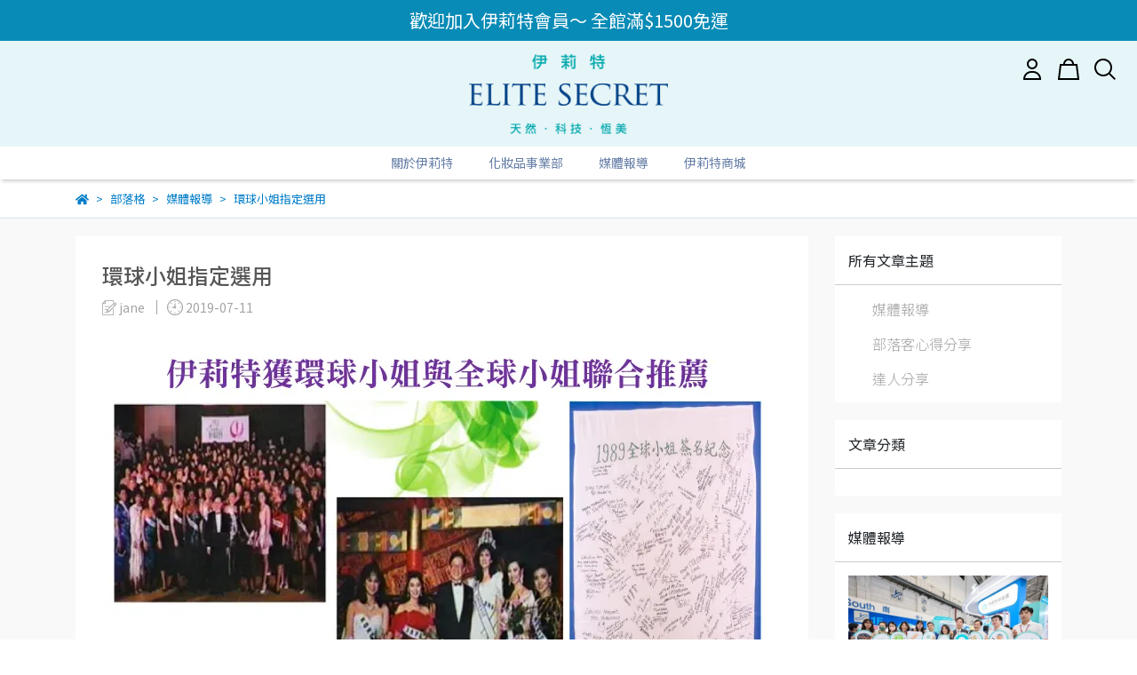

--- FILE ---
content_type: text/css
request_url: https://cdn.cybassets.com/s/files/7534/theme/125352/assets/css/beta_theme/1762494598_6100aeee_article.css?1762494598
body_size: 524
content:
#article {
  background: #F9F9F9;
  margin-top: -20px;
  padding: 20px 0;
}
#article #article_content {
  background: #ffffff;
  margin-bottom: 20px;
  padding: 30px;
}
#article #article_content .article_title h1.section-heading {
  color: #565656;
  font-size: 1.5rem;
}
#article #article_content .author_date {
  color: #A3A3A3;
  fill: #A3A3A3;
  margin: 10px 0;
  font-size: 14px;
}
#article #article_content .author_date > div {
  display: inline-block;
}
#article #article_content .author_date svg, #article #article_content .author_date span {
  vertical-align: middle;
}
#article #article_content .article_author:after {
  content: "";
  border-right: 1px solid #A3A3A3;
  display: inline-block;
  height: 16px;
  margin: 0 8px 0 10px;
  vertical-align: middle;
}
#article #article_content .article_content {
  margin: 30px 0;
}
#article #article_content .article_tags_group {
  border-top: 1px solid rgba(0, 0, 0, 0.2);
  padding: 30px 0 10px;
}
#article #article_content .article_tags_group .tag_title {
  margin-right: 20px;
}
#article #article_content .article_tags_group .article_tags a {
  border: 1px solid #A3A3A3;
  border-radius: 5px;
  color: #A3A3A3;
  transition: all ease-in-out 0.15s;
  text-align: center;
}
#article #article_content .article_tags_group .article_tags a:hover {
  background: #A3A3A3;
  color: #ffffff;
}
#article #article_content .article_tags_group .article_tags a {
  border-radius: 15px;
  display: inline-block;
  font-size: 0.9rem;
  margin: 5px;
  padding: 5px 15px;
  text-decoration: none;
}
#article .blog_info .row {
  margin: -10px -15px;
}
#article .blog_info .row .col-12 {
  padding: 10px 15px;
}
#article #all_blogs_title, #article #blog_tags, #article #selected_blog, #article #recent_articles {
  background: #ffffff;
  padding: 15px;
}
#article #all_blogs_title .blog_title, #article #blog_tags .blog_title, #article #selected_blog .blog_title, #article #recent_articles .blog_title {
  border-bottom: 1px solid rgba(0, 0, 0, 0.2);
  margin: 0 -15px 15px;
  padding: 0 15px 15px;
}
#article #all_blogs_title .blog_title > .div, #article #blog_tags .blog_title > .div, #article #selected_blog .blog_title > .div, #article #recent_articles .blog_title > .div {
  font-size: 1.1rem;
  line-height: 1.3rem;
}
#article #all_blogs_title .mobile_blogs_group, #article #blog_tags .mobile_blogs_group, #article #selected_blog .mobile_blogs_group, #article #recent_articles .mobile_blogs_group {
  display: none;
}
#article #all_blogs_title a {
  display: block;
  text-decoration: none;
  font-size: 16px;
  font-weight: 300;
  margin: 15px 12px auto;
  color: #A3A3A3;
}
#article #blog_tags a {
  display: inline-block;
  border: 1px solid #A3A3A3;
  border-radius: 5px;
  color: #A3A3A3;
  transition: all ease-in-out 0.15s;
  text-align: center;
}
#article #blog_tags a:hover {
  background: #A3A3A3;
  color: #ffffff;
}
#article #blog_tags a {
  border-radius: 13px;
  font-size: 0.9rem;
  margin: 3px 0;
  padding: 3px 8px;
  text-decoration: none;
}
#article #selected_blog .selected_article {
  grid-template-rows: auto 50px 25px;
  grid-template-areas: "image" "title" "date";
}
#article #selected_blog .selected_article .article_image a {
  min-height: 150px;
  display: block;
  background-size: contain;
  background-position: center;
  background-repeat: no-repeat;
}
#article #selected_blog .selected_article .article_image a img {
  width: 100%;
}
#article #selected_blog .selected_article .article_title a {
  color: #565656;
}
#article #selected_blog .selected_article .article_date {
  color: #808080;
  font-size: 14px;
}
#article #selected_blog .selected_article .article_tags {
  display: none;
}
#article #selected_blog .selected_article .article_title h3 {
  font-size: 1rem;
}
#article #recent_articles .recent_articles_group a {
  display: block;
  text-decoration: none;
  color: #565656;
  font-size: 16px;
  font-weight: 400;
  margin: 15px 0 0;
}
#article #recent_articles .recent_articles_group a span.circle_number {
  background: #FF6084;
  border-radius: 50%;
  color: #565656;
  width: 26px;
  height: 26px;
  font-size: 16px;
  line-height: 26px;
  display: inline-block;
  text-align: center;
  margin-right: 3px;
}
@media (max-width: 991px) {
  #article #article #article_content .article_tags_group .article_tags a {
    margin: 3px 0px;
  }
}
@media (max-width: 768px) {
  #article #article h1 {
    font-size: 25px;
    line-height: 30px;
  }
  #article #article #article_content .article_content {
    margin: 20px 0;
  }
}
